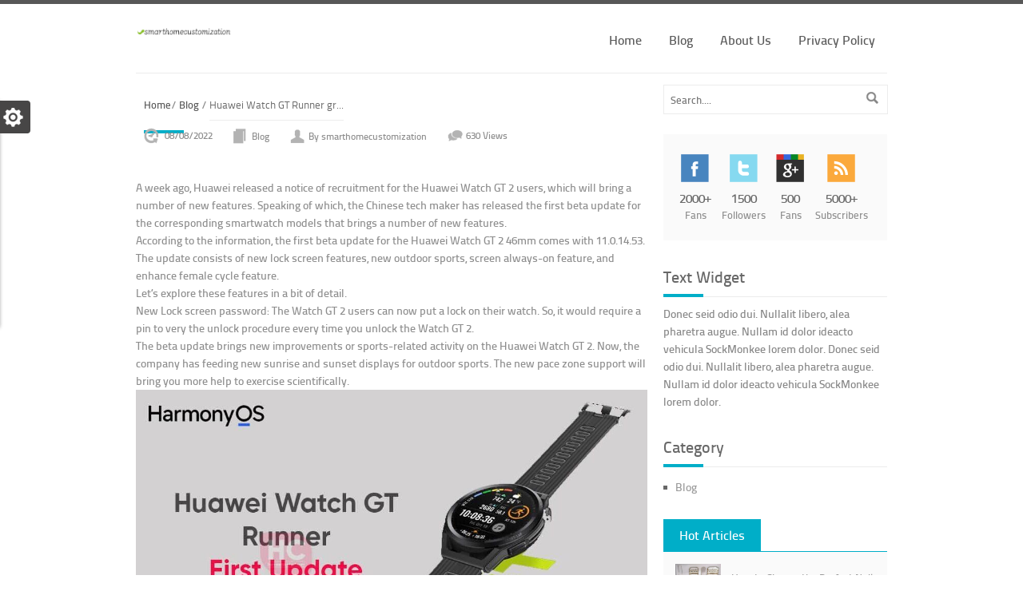

--- FILE ---
content_type: text/html; charset=UTF-8
request_url: https://www.smarthomecustomization.com/intelligent-door-lock/huawei-watch-gt-runner-grabbed-first-software-update-in-global-market/
body_size: 5874
content:
<!DOCTYPE html>
<!--[if lt IE 7 ]><html class="ie ie6" lang="en"> <![endif]-->
<!--[if IE 7 ]><html class="ie ie7" lang="en"> <![endif]-->
<!--[if IE 8 ]><html class="ie ie8" lang="en"> <![endif]-->
<!--[if (gte IE 9)|!(IE)]><!-->
<html lang="en"> <!--<![endif]-->
<head>
    
    
    
    <title>Huawei Watch GT Runner grabbed first software update in global market - smarthomecustomization</title>
    <meta name="keywords" content="Huawei Watch GT Runner grabbed first software update in global market,smarthomecustomization"/>
    <meta name="description" content="A week ago, Huawei released a notice of recruitment for the Huawei Wat..."/>
    <link rel="canonical" href="https://www.smarthomecustomization.com/intelligent-door-lock/huawei-watch-gt-runner-grabbed-first-software-update-in-global-market/">
    <link href='https://website-google-hk.oss-cn-hongkong.aliyuncs.com/uploads/16578683881.png' rel='icon' type='image/x-icon'/>
    <meta http-equiv="content-type" content="text/html;charset=utf-8"/>
    <meta name="viewport" content="width=device-width, initial-scale=1, maximum-scale=1">
    <!-- Stylesheets -->
    <!-- CSS Style -->
    <link rel="stylesheet" href="https://www.smarthomecustomization.com/template/hcc050/assets/css/style.css">

    <!-- Color Skins -->
    <link rel="stylesheet" href="https://www.smarthomecustomization.com/template/hcc050/assets/css/blue.css" name="skins">

    <!-- Layout Style -->
    <link rel="stylesheet" href="https://www.smarthomecustomization.com/template/hcc050/assets/css/wide.css" name="layout">

    <!-- Style Switcher Box -->
    <link rel="stylesheet" href="https://www.smarthomecustomization.com/template/hcc050/assets/css/switcher.css">

    <!-- Small Icons -->
    <link rel="stylesheet" href="https://www.smarthomecustomization.com/template/hcc050/assets/css/icons.css">
    <!-- If JavaScript Disabled -->
    <!--[if lt IE 9]>
    <script src="http://html5shim.googlecode.com/svn/trunk/html5.js"></script>
    <![endif]-->
            <script type="application/ld+json">
        [{"@context":"https://schema.org","@type":"BreadcrumbList","itemListElement":[{"@type":"ListItem","position":1,"name":"Home","item":"https://www.smarthomecustomization.com/"},{"@type":"ListItem","position":2,"name":"Blog","item":"https://www.smarthomecustomization.com/intelligent-door-lock/"},{"@type":"ListItem","position":3,"name":"Huawei Watch GT Runner grabbed first software update in global market"}]},{"@context":"https://schema.org","@type":"NewsArticle","headline":"Huawei Watch GT Runner grabbed first software update in global market","image":["https://website-google-hk.oss-cn-hongkong.aliyuncs.com/drawing/article_results_9/2022/3/22/c763fa15139f260ec21bff5bc5af94f9_0.jpeg"],"datePublished":"2022-08-08T09:22:14+0000","dateModified":"2022-08-08T08:06:08+0000"}]
    </script>
</head>
<body>
    <div id="wrap" class="boxed">
        <header>
    <div class="container clearfix">

      <div class="one-third column">
        <div class="logo">
            <a href="https://www.smarthomecustomization.com/">
                            <img src="https://website-google-hk.oss-cn-hongkong.aliyuncs.com/uploads/16824019931.png" alt="smarthomecustomization"
             title="smarthomecustomization" style="width: 120px;">
                </a>
        </div>
      </div><!-- End Logo -->

      <div class="two-thirds column">
        <nav id="menu" class="navigation">
          <ul id="nav">

          <li><a href="/">Home</a></li>


                                        <li>
                    <a href="https://www.smarthomecustomization.com/intelligent-door-lock/" title="Blog" >
                        Blog
                    </a>
                </li>
                                                <li>
                <a href="/about-us/" title="About Us" target="" rel="nofollow">
                    About Us
                </a>
            </li>
                        <li>
                <a href="/privacy-policy/" title="Privacy Policy" target="" rel="nofollow">
                    Privacy Policy
                </a>
            </li>
                                  </ul>

        </nav>
      </div><!-- End Menu -->

      <div class="sixteen columns">
        <hr>
      </div>

    </div><!-- End Container -->
  </header><!-- <<< End Header >>> -->        

<div class="container clearfix">




    <!-- Start Single Post -->
    <div class="eleven columns top bottom">

        <div class="sixteen columns">
            <a class="page-title" href="https://www.smarthomecustomization.com/">Home</a>/
                            <a class="page-title"  href="https://www.smarthomecustomization.com/intelligent-door-lock/">Blog</a> /
            
            <h1  class="page-title" style="display: inline;font-size: 13px">Huawei Watch GT Runner gr... <span class="line"></span></h1>

        </div><!-- Page Title -->

      <!-- ==================== Single Post ==================== -->
      <div class="post gallery bottom">



        <!-- Title Post -->

        <div class="post-meta bottom-2 transparent">
          <div class="meta"><span class="history  icon gray"></span> 08/08/2022</div><!-- Date -->
          <div class="meta"><span class="more-items icon gray"></span> <a href="https://www.smarthomecustomization.com/intelligent-door-lock/">Blog</a> </div>
          <!-- Category -->
          <div class="meta"><span class="user icon gray"></span>By smarthomecustomization</div><!-- Author -->
          <div class="meta"><span class="conversation icon gray"></span>630 Views</div><!-- Comments -->
        </div><!-- End post-meta -->

        <div class="image-post bottom">

          <div class="flex-container">
            <div class="flexslider3">
              <ul class="slides">
                <li>
                  <div class="caption">


                  </div><!-- hover effect -->
                </li>
              </ul>
            </div>
          </div>

        </div><!-- End slider image-post -->

        <div class="post-content bottom">
            <div><p>A week ago, Huawei released a notice of recruitment for the Huawei Watch GT 2 users, which will bring a number of new features. Speaking of which, the Chinese tech maker has released the first beta update for the corresponding smartwatch models that brings a number of new features.</p><p>According to the information, the first beta update for the Huawei Watch GT 2 46mm comes with 11.0.14.53. The update consists of new lock screen features, new outdoor sports, screen always-on feature, and enhance female cycle feature.</p><p>Let’s explore these features in a bit of detail.</p><p>New Lock screen password: The Watch GT 2 users can now put a lock on their watch. So, it would require a pin to very the unlock procedure every time you unlock the Watch GT 2.</p><p>The beta update brings new improvements or sports-related activity on the Huawei Watch GT 2. Now, the company has feeding new sunrise and sunset displays for outdoor sports. The new pace zone support will bring you more help to exercise scientifically.</p><p><img src="https://website-google-hk.oss-cn-hongkong.aliyuncs.com/drawing/article_results_9/2022/3/22/c763fa15139f260ec21bff5bc5af94f9_1.jpeg" alt="Huawei Watch GT Runner grabbed first software update in global market " title="Huawei Watch GT Runner grabbed first software update in global market"  ></p><p>That’s not it, the update now supports the connection and third-party data sharing with Huawei phones and sports equipment. There’s the new always on-screen option added, which will provide you convenience for viewing real-time exercise data. You can access this feature from Settings &gt; Excercise Settings &gt; Screen always on.</p><p>Lastly, an update that would really be helpful for the female consumers of the Watch GT 2. The watch now has an improved menstrual cycle feature with the added support of cycles through the watch.</p><p>Here are all of the changes and features that Huawei is testing on the Watch GT 2. However, the company continues to bring new features for the participated beta testers during the activity timeline.</p><p>This beta testing is currently limited to the Chinese models of the Watch GT 2 46mm and rolling out for the 1800 users who’ve successfully made it to the beta program under the closed beta activity that started on September 17, 2021.</p><p>However, users would be required to install the required firmware version 1.0.13.26 on their smartwatch to upgrade with new features. The corresponding participant must have the latest version of Huawei Health Beta.</p><p>To be mentioned, keep your smartwatch charged sufficiently before you move to the upgrade process and maintain the distance between the watch and the phone during the package transfer. Wait for the upgrade process to conclude because it may take a long time.</p><p>No, certainly not but these features could be preparations towards the major rollout, which is currently unconfirmed via Huawei.</p></div>
        </div><!-- End post-content -->


        <hr class="bottom-2">

        <div class="top bottom">
                    <a href="https://www.smarthomecustomization.com/how-the-covid-19-pandemic-changed-society/" title="How the COVID-19 pandemic changed society" class="prev-post"><span class="left_arrow icon color"></span> Prev</a>
                                <a href="https://www.smarthomecustomization.com/rumors-say-iphone-15-pro-will-come-without-a-sim-card-slot-but-we-re-not-so-sure/" title="Rumors say iPhone 15 Pro will come without a SIM card slot, but we&#039;re not so sure" class="next-post">Next &nbsp;<span class="right_arrow icon color"></span></a>
                  </div><!-- End next-prev post -->

        <br>

        <h4 class="title">About The Author<span class="line"></span></h4>

        <div class="info-box">
          <img src="https://www.smarthomecustomization.com/template/hcc050/assets/picture/author.jpg" alt="" class="pic-2">
          <h5>Jozoor Team / <span class="color">web designer</span></h5>
          <p>Lorem Ipsum is simply dummy text of the printing and typesetting industry. Lorem Ipsum has been. </p>
          <hr class="top-3 bottom-2">
          Number of Posts : <span class="color">50</span>
          <div class="right">
            <a data="facebook" class="right"><span class="facebook icon black"></span></a>
            <a data="twitter" class="right"><span class="twitter icon black"></span></a>
            <a data="google+" class="right"><span class="google_plus icon black"></span></a>
            <a data="skype" class="right"><span class="skype icon black"></span></a>
          </div>
        </div>

        <!-- Start Comments -->


        <!-- End comment form -->



      </div>
      <!-- ==================== End single post  ==================== -->



    </div><!-- End column -->


    <!-- Start Sidebar Widgets -->
    <div class="five columns bottom">

        <!-- Search Widget -->
        <div class="search top bottom">
          <form action="https://www.smarthomecustomization.com/search/" method="get">
            <input type="text" class="search" name="s" placeholder="Search....">
            <input type="submit" value="" class="submit-search">
          </form>
        </div>
        <!-- End -->
  
  
        <!-- Followers Widget -->
        <div class="box top bottom">
  
          <ul class="followers">
            <li>
              <a data="facbook" class="black colorTipContainer"><span
                  class="social-icon facbook color"></span></a>
              <h4>2000+</h4> <span>Fans</span>
            </li>
            <li>
              <a data="twitter" class="black colorTipContainer"><span
                  class="social-icon twitter color"></span></a>
              <h4>1500</h4> <span>Followers</span>
            </li>
            <li>
              <a data="google+" class="black colorTipContainer"><span
                  class="social-icon google_plus  color"></span></a>
              <h4>500</h4> <span>Fans</span>
            </li>
            <li>
              <a data="Rss" class="black colorTipContainer"><span class="social-icon rss color"></span></a>
              <h4>5000+</h4> <span>Subscribers</span>
            </li>
  
          </ul>
        </div><!-- End -->
  
        <!-- Text Widget -->
        <h2 class="title bottom-2">Text Widget <span class="line"></span></h2>
  
        <div class="about-project bottom">
          <p>
            Donec seid odio dui. Nullalit libero, alea pharetra augue. Nullam id dolor ideacto vehicula SockMonkee lorem
            dolor.
            Donec seid odio dui. Nullalit libero, alea pharetra augue. Nullam id dolor ideacto vehicula SockMonkee lorem
            dolor.
          </p>
        </div>
  
        <!-- Categories -->
        <h2 class="title bottom-2">Category<span class="line"></span></h2>
  
        <ul class="square-list categories bottom">
                              <li>
              <a href="https://www.smarthomecustomization.com/intelligent-door-lock/" title="Blog">Blog</a>
          </li>
                            </ul><!-- End square-list -->
        <!-- End -->
  
        <!-- Most Posts -->
  
        <div id="horizontal-tabs" class="bottom">
  
          <ul class="tabs">
            <li id="tab1">Hot Articles</li>
          </ul>
          <div class="contents">
  
            <div id="content1" class="tabscontent">
              <ul class="most-posts">
                                  <li style="width: 250px;">
                  <a href="https://www.smarthomecustomization.com/intelligent-door-lock/how-to-choose-the-perfect-nail-desk-for-your-salon/" title="How to Choose the Perfect Nail Desk for Your Salon"><img src="https://website-google-hk.oss-cn-hongkong.aliyuncs.com/uploads/16588886341.jpg" alt="How to Choose the Perfect Nail Desk for Your Salon" title="How to Choose the Perfect Nail Desk for Your Salon" class="pic-2" style="width:57px;height:50px;"></a>
                  <h3 style="font-size: 13px;">
                      <a href="https://www.smarthomecustomization.com/intelligent-door-lock/how-to-choose-the-perfect-nail-desk-for-your-salon/" title="How to Choose the Perfect Nail Desk for Your Salon">
                          How to Choose the Perfect Nail Desk for Your Salon
                      </a>
                  </h3>
                  <span class="color">27/07/2022</span>
                </li>
                                <li style="width: 250px;">
                  <a href="https://www.smarthomecustomization.com/intelligent-door-lock/how-to-choose-shower-head/" title="How to Choose Shower Head"><img src="https://website-google-hk.oss-cn-hongkong.aliyuncs.com/uploads/16595801261.jpg" alt="How to Choose Shower Head" title="How to Choose Shower Head" class="pic-2" style="width:57px;height:50px;"></a>
                  <h3 style="font-size: 13px;">
                      <a href="https://www.smarthomecustomization.com/intelligent-door-lock/how-to-choose-shower-head/" title="How to Choose Shower Head">
                          How to Choose Shower Head
                      </a>
                  </h3>
                  <span class="color">04/08/2022</span>
                </li>
                                <li style="width: 250px;">
                  <a href="https://www.smarthomecustomization.com/intelligent-door-lock/6-different-types-of-wedding-chairs-to-choose-from/" title="6 Different Types of Wedding Chairs to Choose From"><img src="https://website-google-hk.oss-cn-hongkong.aliyuncs.com/uploads/16588893251.jpg" alt="6 Different Types of Wedding Chairs to Choose From" title="6 Different Types of Wedding Chairs to Choose From" class="pic-2" style="width:57px;height:50px;"></a>
                  <h3 style="font-size: 13px;">
                      <a href="https://www.smarthomecustomization.com/intelligent-door-lock/6-different-types-of-wedding-chairs-to-choose-from/" title="6 Different Types of Wedding Chairs to Choose From">
                          6 Different Types of Wedding Chairs to Choose From
                      </a>
                  </h3>
                  <span class="color">27/07/2022</span>
                </li>
                                <li style="width: 250px;">
                  <a href="https://www.smarthomecustomization.com/intelligent-door-lock/8-places-to-use-a-foldable-table-the-ultimate-guide/" title="8 Places to Use a foldable table: The Ultimate Guide"><img src="https://website-google-hk.oss-cn-hongkong.aliyuncs.com/uploads/16588868191.png" alt="8 Places to Use a foldable table: The Ultimate Guide" title="8 Places to Use a foldable table: The Ultimate Guide" class="pic-2" style="width:57px;height:50px;"></a>
                  <h3 style="font-size: 13px;">
                      <a href="https://www.smarthomecustomization.com/intelligent-door-lock/8-places-to-use-a-foldable-table-the-ultimate-guide/" title="8 Places to Use a foldable table: The Ultimate Guide">
                          8 Places to Use a foldable table: The Ultimate Guide
                      </a>
                  </h3>
                  <span class="color">27/07/2022</span>
                </li>
                                <li style="width: 250px;">
                  <a href="https://www.smarthomecustomization.com/intelligent-door-lock/why-you-should-have-a-cozy-chair-in-your-barbershop/" title="Why You Should Have a Cozy Chair in Your Barbershop?"><img src="https://website-google-hk.oss-cn-hongkong.aliyuncs.com/uploads/16588272661.jpg" alt="Why You Should Have a Cozy Chair in Your Barbershop?" title="Why You Should Have a Cozy Chair in Your Barbershop?" class="pic-2" style="width:57px;height:50px;"></a>
                  <h3 style="font-size: 13px;">
                      <a href="https://www.smarthomecustomization.com/intelligent-door-lock/why-you-should-have-a-cozy-chair-in-your-barbershop/" title="Why You Should Have a Cozy Chair in Your Barbershop?">
                          Why You Should Have a Cozy Chair in Your Barbershop?
                      </a>
                  </h3>
                  <span class="color">26/07/2022</span>
                </li>
                                <li style="width: 250px;">
                  <a href="https://www.smarthomecustomization.com/intelligent-door-lock/importance-de-l-adaptateur-de-prise-d-origine/" title="Importance de l&#039;adaptateur de prise d&#039;origine"><img src="https://website-google-hk.oss-cn-hongkong.aliyuncs.com/uploads/16551797021.jpg" alt="Importance de l&#039;adaptateur de prise d&#039;origine" title="Importance de l&#039;adaptateur de prise d&#039;origine" class="pic-2" style="width:57px;height:50px;"></a>
                  <h3 style="font-size: 13px;">
                      <a href="https://www.smarthomecustomization.com/intelligent-door-lock/importance-de-l-adaptateur-de-prise-d-origine/" title="Importance de l&#039;adaptateur de prise d&#039;origine">
                          Importance de l&#039;adaptateur de prise d&#039;origine
                      </a>
                  </h3>
                  <span class="color">14/06/2022</span>
                </li>
                                <li style="width: 250px;">
                  <a href="https://www.smarthomecustomization.com/asus-zenwifi-et8-review/" title="Asus ZenWiFi ET8 Review"><img src="https://website-google-hk.oss-cn-hongkong.aliyuncs.com/drawing/article_results_9/2022/3/22/0dbfe99d65fc8ee028a061c5b5e299ff_0.jpeg" alt="Asus ZenWiFi ET8 Review" title="Asus ZenWiFi ET8 Review" class="pic-2" style="width:57px;height:50px;"></a>
                  <h3 style="font-size: 13px;">
                      <a href="https://www.smarthomecustomization.com/asus-zenwifi-et8-review/" title="Asus ZenWiFi ET8 Review">
                          Asus ZenWiFi ET8 Review
                      </a>
                  </h3>
                  <span class="color">14/06/2022</span>
                </li>
                                <li style="width: 250px;">
                  <a href="https://www.smarthomecustomization.com/intelligent-door-lock/10-must-have-items-to-create-the-perfect-home-office/" title="10 Must-Have Items to Create the Perfect Home Office"><img src="https://website-google-hk.oss-cn-hongkong.aliyuncs.com/uploads/16977915121.png" alt="10 Must-Have Items to Create the Perfect Home Office" title="10 Must-Have Items to Create the Perfect Home Office" class="pic-2" style="width:57px;height:50px;"></a>
                  <h3 style="font-size: 13px;">
                      <a href="https://www.smarthomecustomization.com/intelligent-door-lock/10-must-have-items-to-create-the-perfect-home-office/" title="10 Must-Have Items to Create the Perfect Home Office">
                          10 Must-Have Items to Create the Perfect Home Office
                      </a>
                  </h3>
                  <span class="color">20/10/2023</span>
                </li>
                              </ul>
            </div>
  
  
  
          </div><!-- End contents -->
  
        </div><!-- End horizontal-tabs -->
  
        <!-- End -->
  
        <!-- Popular Tags -->
        <h2 class="title bottom">Popular Tags <span class="line"></span></h2>
  
        <div class="popular-tags top bottom">
  
          <a>Web Developer</a><a>Branding</a><a>Wordpress</a><a>Web Design</a><a
           >Logo</a>
          <a>PHP</a><a>Graphic</a><a>Competitions</a><a>Awards & Recognition</a>
  
        </div>
        <!-- End -->
  
        <!-- Twitter Feed -->
        <h2 class="title bottom">Twitter Feed <span class="line"></span></h2>
  
        <div class='tweet query'></div><!-- Tweets Code -->
  
        <!-- End -->
  
        <!-- From Flickr -->
        <h2 class="title bottom">From Flickr <span class="line"></span></h2>
  
        <ul id="sidebar" class="thumbs"></ul><!-- Flickr Code -->
  
        <!-- End -->
  
  
  
      </div><!-- End Sidebar Widgets -->


    <div class="clearfix"></div>





</div><!-- <<< End Container >>> -->
        <footer>
    <div class="container">











































      <div class="eight columns"><span class="copyright">Copyright © 2023 smarthomecustomization.com. All rights reserved. </span></div>

      <div class="eight columns">
        <div class="social">
          <a><img src="https://www.smarthomecustomization.com/template/hcc050/assets/picture/twitter.png" alt=""></a>
          <a><img src="https://www.smarthomecustomization.com/template/hcc050/assets/picture/facebook.png" alt=""></a>
          <a><img src="https://www.smarthomecustomization.com/template/hcc050/assets/picture/skype.png" alt=""></a>
          <a><img src="https://www.smarthomecustomization.com/template/hcc050/assets/picture/digg.png" alt=""></a>
          <a><img src="https://www.smarthomecustomization.com/template/hcc050/assets/picture/linkedin.png" alt=""></a>
          <a><img src="https://www.smarthomecustomization.com/template/hcc050/assets/picture/vimeo.png" alt=""></a>
        </div>
      </div>

    </div><!-- End container -->
  </footer><!-- <<< End Footer >>> -->    </div>
    <!-- Start Style Switcher -->
    <div class="switcher"></div>
    <!-- End Style Switcher -->
<!-- JavaScript -->
<script src="https://www.smarthomecustomization.com/template/hcc050/assets/js/jquery-1.7.2.min.js"></script> <!-- jQuery library -->
<script src="https://www.smarthomecustomization.com/template/hcc050/assets/js/jquery.easing.1.3.min.js"></script> <!-- jQuery Easing -->
<script src="https://www.smarthomecustomization.com/template/hcc050/assets/js/jquery-ui.min.js"></script> <!-- jQuery Ui -->
<script src="https://www.smarthomecustomization.com/template/hcc050/assets/js/jquery.cookie.js"></script> <!-- jQuery cookie -->
<script src="https://www.smarthomecustomization.com/template/hcc050/assets/js/jquery.uniform.min.js"></script> <!-- jQuery Uniform -->
<script src="https://www.smarthomecustomization.com/template/hcc050/assets/js/ddsmoothmenu.js"></script> <!-- Nav Menu ddsmoothmenu -->
<script src="https://www.smarthomecustomization.com/template/hcc050/assets/js/jquery.flexslider.js"></script> <!-- Flex Slider  -->
<script src="https://www.smarthomecustomization.com/template/hcc050/assets/js/jquery.eislideshow.js"></script> <!-- Elastic Slider  -->
<script src="https://www.smarthomecustomization.com/template/hcc050/assets/js/jquery.iconmenu.js"></script> <!-- Sliding Text and Icon Menu Style  -->
<script src="https://www.smarthomecustomization.com/template/hcc050/assets/js/colortip.js"></script> <!-- Colortip Tooltip Plugin  -->
<script src="https://www.smarthomecustomization.com/template/hcc050/assets/js/tytabs.js"></script> <!-- jQuery Plugin tytabs  -->
<script src="https://www.smarthomecustomization.com/template/hcc050/assets/js/carousel.js"></script> <!-- jQuery Carousel  -->
<script src="https://www.smarthomecustomization.com/template/hcc050/assets/js/jquery.prettyPhoto.js"></script> <!-- jQuery Prettyphoto  -->
<script src="https://www.smarthomecustomization.com/template/hcc050/assets/js/jquery.isotope.min.js"></script> <!-- Isotope Filtering  -->
<script src="https://www.smarthomecustomization.com/template/hcc050/assets/js/selectnav.js"></script> <!-- Responsive Navigation Menu by SelectNav -->
<script src="https://www.smarthomecustomization.com/template/hcc050/assets/js/jquery.ui.totop.js"></script> <!-- UItoTop plugin  -->
<script src="https://www.smarthomecustomization.com/template/hcc050/assets/js/custom.js"></script> <!-- Custom Js file for javascript in html -->
<script src="https://www.smarthomecustomization.com/template/hcc050/assets/js/jquery.tweet.js"></script> <!-- jQuery Tweets -->
<script src="https://www.smarthomecustomization.com/template/hcc050/assets/js/jflickrfeed.min.js"></script> <!-- jQuery Flickr -->
<script src="https://www.smarthomecustomization.com/template/hcc050/assets/js/styleswitch.js"></script> <!-- Style Switcher -->

</body>
</html>

--- FILE ---
content_type: text/css
request_url: https://www.smarthomecustomization.com/template/hcc050/assets/css/blue.css
body_size: 1410
content:
/* Blue Skin Colors
================================================== */

.navigation ul li a:hover, .navigation ul li a.selected, .navigation ul li a.active{
	border-bottom:3.5px solid #00aec8;
}

.navigation ul li ul li:first-child a, .navigation ul li ul li:first-child a:hover {
	border-top:3.5px solid #00aec8;
}

span.color, a:hover, .navigation ul li ul li a:hover, .recent-blog .tags-comments a:hover, .tags-comments2 a:hover, #accordion h3:hover a, ul.team  li:hover h3, .choose ul li:hover, .our-services ul li:hover h3, .square-list li:hover, .square-list li a:hover, .check-list li:hover, .check-list li a:hover, .plus-list li:hover, .plus-list li a:hover, .arrow-list li:hover, .arrow-list li a:hover, .cross-list li:hover, .cross-list li a:hover, .star-list li:hover, .star-list li a:hover, .minus-list li:hover, .minus-list li a:hover, .arrow2-list li:hover, .arrow2-list li a:hover, .circle-list li:hover, .circle-list li a:hover, .breadcrumbs li a, .comment a, h1.big, .tweet_list li a, .under-construction .copyright a {
	color:#00aec8;
}

::-moz-selection {
	background:#00aec8;
}

::selection {
    background:#00aec8;
}

span.line, .services .item:hover .square, .services .item.active .square, .flex-control-nav li a:hover, .flex-control-nav li a.active, .subscribe input.submit, a.link, #accordion h3.ui-state-active, .meter > span:after, .animate > span > span, .icon-box, .button.color, .button.black:hover, 
.highlight-color, .blue .colorTip, #horizontal-tabs ul.tabs li.current, #horizontal-tabs ul.tabs li:hover, #vertical-tabs ul.tabs li.current, #vertical-tabs ul.tabs li:hover, #toggle-view li h3.color, .dropcap.color, .pagination.color li a.current, .pagination.color li a:hover, .tables-column.featured .header h3, .tables-column .footer.gray h3 span:hover, .tables-column .footer.black h3 span:hover, .tables-column.featured .footer h3 span, #options li a:hover, #options li a.selected, .popular-tags a:hover, .date-post .day, .date-post .month, .ei-slider-thumbs li.ei-slider-element, #under-construction   {
	background:#00aec8;
}

.ei-slider-thumbs li.ei-slider-element {
	background: rgba(0,174,200,0.9);
}

.tabscontent.color {
	background-color:#00aec8 !important;
}

.services .item:hover, .services .item.active {
	border-right:5px solid #00aec8;
}

.recent-work .item:hover, .lightbox .item:hover, .portfolio .item:hover {
	border-bottom:4px solid #00aec8;
}

.sti-menu li a:hover {
	border-bottom:5px solid #00aec8;
}

#horizontal-tabs .tabscontent {
	border-top:1px solid #00aec8;
}

#vertical-tabs .tabscontent {
	border-left:1px solid #00aec8;
}

/* another color in hover from blue */
.subscribe input.submit:hover, .tables-column.featured .header h1 {
	background:#35bdd1;
}

/* services icons */
.color-1 { background:url(../image/webdesign-blue.png) no-repeat; width:45px; height:42px; }
.color-2 { background:url(../image/branding-blue.png) no-repeat; width:50px; height:47px; }
.color-3 { background:url(../image/development-blue.png) no-repeat; width:47px; height:46px; }
.color-4 { background:url(../image/wordpress-blue.png) no-repeat; width:45px; height:44px; }

/* process icons */
.color-5 { background:url(../image/search-blue.png) no-repeat; width:39px; height:40px; }
.color-6 { background:url(../image/design-blue.png) no-repeat; width:46px; height:40px; }
.color-7 { background:url(../image/develop-blue.png) no-repeat; width:49px; height:41px; }
.color-8 { background:url(../image/deliver-blue.png) no-repeat; width:45px; height:30px; }

/* team social icons */
a.twitter { background: url(../image/social-icons-blue.png) no-repeat 0 0;  }
a.facebook { background: url(../image/social-icons-blue.png) no-repeat -28px 0;  }
a.skype { background: url(../image/social-icons-blue.png) no-repeat -56px 0;  }
a.linkedin { background: url(../image/social-icons-blue.png) no-repeat -84px 0;  }

a.twitter:hover { background: url(../image/social-icons-blue.png) no-repeat 0 -29px;  }
a.facebook:hover { background: url(../image/social-icons-blue.png) no-repeat -28px -29px;  }
a.skype:hover { background: url(../image/social-icons-blue.png) no-repeat -56px -29px;  }
a.linkedin:hover { background: url(../image/social-icons-blue.png) no-repeat -84px -29px;  }

/* Small Icons */
* .icon.color {
	background:url(../image/icons-blue.png) no-repeat;
}

/* pricing table icons */
.list li span.ok.color {
	background: url(../image/pricing-tabe-icons-blue.png) no-repeat -13px 0;
	width: 13px;
	height: 12px;
	display: inline-block;
}

.list li span.minus.color {
	background: url(../image/pricing-tabe-icons-blue.png) no-repeat 0 -7px;
	width: 9px;
	height: 4px;
	display: inline-block;
}

/* arrow icons for flex slider */
.flex-direction-nav li .next{
	background:#00aec8 url(../image/project-slider-arrow-right.png) no-repeat;
	background-position:55% 50%;
}

.flex-direction-nav li .prev{
	background:#00aec8 url(../image/project-slider-arrow-left.png) no-repeat;
	background-position:45% 50%;
}

/* color switcher active */
.styleswitch.blue {
	opacity:1;
}


--- FILE ---
content_type: text/css
request_url: https://www.smarthomecustomization.com/template/hcc050/assets/css/wide.css
body_size: 48
content:

/* CSS Document */

.hidden {
	display:none;
}


--- FILE ---
content_type: text/css
request_url: https://www.smarthomecustomization.com/template/hcc050/assets/css/fonts.css
body_size: 420
content:
/* Generated by Font Squirrel (http://www.fontsquirrel.com) */

@font-face {
    font-family: 'TitilliumText22LThin';
    src: url('../font/TitilliumText22L001-webfont.eot');
    src: url('../font/TitilliumText22L001-webfont.eot') format('embedded-opentype'),
         url('../font/TitilliumText22L001-webfont.woff') format('woff'),
         url('../font/TitilliumText22L001-webfont.ttf') format('truetype'),
         url('https://themes.jozoor.com/crevision-html/white/css/fonts/TitilliumText22L001-webfont.svg') format('svg');
    font-weight: normal;
    font-style: normal;
}

@font-face {
    font-family: 'TitilliumText22LLight';
    src: url('../font/TitilliumText22L002-webfont.eot');
    src: url('../font/TitilliumText22L002-webfont.eot') format('embedded-opentype'),
         url('../font/TitilliumText22L002-webfont.woff') format('woff'),
         url('../font/TitilliumText22L002-webfont.ttf') format('truetype'),
         url('https://themes.jozoor.com/crevision-html/white/css/fonts/TitilliumText22L002-webfont.svg') format('svg');
    font-weight: normal;
    font-style: normal;
}

@font-face {
    font-family: 'TitilliumText22LRegular';
    src: url('../font/TitilliumText22L003-webfont.eot');
    src: url('../font/TitilliumText22L003-webfont.eot') format('embedded-opentype'),
         url('../font/TitilliumText22L003-webfont.woff') format('woff'),
         url('../font/TitilliumText22L003-webfont.ttf') format('truetype'),
         url('https://themes.jozoor.com/crevision-html/white/css/fonts/TitilliumText22L003-webfont.svg') format('svg');
    font-weight: normal;
    font-style: normal;
}

@font-face {
    font-family: 'TitilliumText22LMedium';
    src: url('../font/TitilliumText22L004-webfont.eot');
    src: url('../font/TitilliumText22L004-webfont.eot') format('embedded-opentype'),
         url('../font/TitilliumText22L004-webfont.woff') format('woff'),
         url('../font/TitilliumText22L004-webfont.ttf') format('truetype'),
         url('https://themes.jozoor.com/crevision-html/white/css/fonts/TitilliumText22L004-webfont.svg') format('svg');
    font-weight: normal;
    font-style: normal;
}

@font-face {
    font-family: 'TitilliumText22LBold';
    src: url('../font/TitilliumText22L005-webfont.eot');
    src: url('../font/TitilliumText22L005-webfont.eot') format('embedded-opentype'),
         url('../font/TitilliumText22L005-webfont.woff') format('woff'),
         url('../font/TitilliumText22L005-webfont.ttf') format('truetype'),
         url('https://themes.jozoor.com/crevision-html/white/css/fonts/TitilliumText22L005-webfont.svg') format('svg');
    font-weight: normal;
    font-style: normal;
}

@font-face {
    font-family: 'TitilliumText22LXBold';
    src: url('../font/TitilliumText22L006-webfont.eot');
    src: url('../font/TitilliumText22L006-webfont.eot') format('embedded-opentype'),
         url('../font/TitilliumText22L006-webfont.woff') format('woff'),
         url('../font/TitilliumText22L006-webfont.ttf') format('truetype'),
         url('https://themes.jozoor.com/crevision-html/white/css/fonts/TitilliumText22L006-webfont.svg') format('svg');
    font-weight: normal;
    font-style: normal;
}


--- FILE ---
content_type: text/css
request_url: https://www.smarthomecustomization.com/template/hcc050/assets/css/shortcodes.css
body_size: 3084
content:
/*
* Theme Name: Crevision
* Theme URI: http://www.jozoor.com
* Description: Crevision Theme for corporate and creative sites, responsive and clean layout, more than color skins
* Author: Jozoor team
* Author URI: http://www.jozoor.com
* Version: 1
*/

@import url("uniform.css");    /* Css Styles for forms */


/* Accordion
=========================================================*/
.ui-accordion .ui-accordion-header {
	display: block; 
	cursor: pointer; 
	position: relative; 
	zoom: 1; 
}

#accordion h3 {
	padding:6px 15px;
	margin-bottom:7px;
}

#accordion p {
	padding:5px 15px 17px 15px;
}

#accordion .plus {
	background:url(../image/accordion-icons.png) no-repeat 0 0;
	width: 11px;
	height: 12px;
	float: right;
    margin-top: 11px;
}

#accordion .minus {
	background:url(../image/accordion-icons.png) no-repeat -14px -4px;
	width: 9px;
	height: 4px;
	float: right;
    margin-top: 16px;
}

.ui-accordion .ui-accordion-header .ui-accordion-header-icon {
	position: absolute;
	left: .5em;
	top: 50%;
	margin-top: -8px; 
}

.ui-accordion .ui-accordion-content {
	overflow: hidden;
	zoom: 1; 
}


/* Progress Bar
=========================================================*/
.progress-bar h5 {
	margin-bottom:6px;
}

.progress-bar li {
	margin-bottom:12px;
}

.meter { 
	height: 23px; 
	position: relative;
}

.meter > span {
	display: block;
	height: 100%;
	position: relative;
	overflow: hidden;
}

.meter > span:after, .animate > span > span {
	content: "";
	position: absolute;
	top: 0; 
	left: 0; 
	bottom: 0; 
	right: 0;
	overflow: hidden;
}

.animate > span:after {
	display: none;
}

/* Alert Boxes
=========================================================*/
.alert {
	padding:12px 20px 12px 55px;
	position:relative;
	margin-bottom:19px;
}

.error {
	background-image: url(../image/error.png);
	background-position: 5% 50%;
	background-repeat: no-repeat;
	background-color: #fff1f2;
	color: #c98f92;
}

.success {
	background-image: url(../image/success.png);
	background-position: 5% 50%;
	background-repeat: no-repeat;
	background-color: #f4ffdf;
	color: #94b654;
}

.info {
	background-image: url(../image/info.png);
	background-position: 5% 50%;
	background-repeat: no-repeat;
	background-color: #e4f7ff;
	color: #699fb6;
}

.notice {
	background-image: url(../image/notice.png);
	background-position: 5% 50%;
	background-repeat: no-repeat;
	background-color: #fdf7d5;
	color: #c49a51;
}

.close { width:18px; height:18px; position:absolute; right: 15px; top: 15px; cursor:pointer; }

.error .close   { background:url(../image/error-close.png) no-repeat; }
.success .close { background:url(../image/success-close.png) no-repeat; }
.info .close    { background:url(../image/info-close.png) no-repeat; }
.notice .close  { background:url(../image/notice-close.png) no-repeat; }

/* Buttons
=========================================================*/
.button {
	display:inline-block;
	margin:8px 10px 8px 0;
	border:none;
	cursor:pointer;
	text-shadow:none !important;
}

.button.small {
	padding: 10px 10px;
}

.button.medium {
	padding: 12px 13px;
}

.button.large {
	padding: 13px 20px;
}

/* Blockquote
=========================================================*/
blockquote {
	background-image:url(../image/blockqoute.png) ;
	background-repeat:no-repeat;
	background-position:16px 20px;
	padding:15px 15px 15px 51px;
}

/* Info Box
=========================================================*/
.info-box {
	padding:20px;
	overflow:hidden;
}

/* Highlight & Tooltips
=========================================================*/
.box {
	padding:15px;
}

.colorTip{
	/* This class is assigned to the color tip span by jQuery */
	display:none;
	position:absolute;	
	left:50%;
	top:-30px;
	padding:6px;
	
	background-color:white;
	font-family:Arial,Helvetica,sans-serif;
	font-size:11px;
	font-style:normal;
	line-height:1;
	text-decoration:none;
	text-align:center;
	text-shadow:0 0 1px white;
	white-space:nowrap;
	
	-moz-border-radius:2px;
	-webkit-border-radius:2px;
	border-radius:2px;
}

.pointyTip,.pointyTipShadow{
	/* Setting a thick transparent border on a 0x0 div to create a triangle */
	border:6px solid transparent;
	bottom:-12px;
	height:0;
	left:50%;
	margin-left:-6px;
	position:absolute;
	width:0;
}

.pointyTipShadow{
	/* The shadow tip is 1px larger, so it acts as a border to the tip */
	border-width:7px;
	bottom:-14px;
	margin-left:-7px;
}

.colorTipContainer{
	position:relative;
	text-decoration:none !important;
	display:inline-block;
}

.white .pointyTip{ border-top-color:white;}
.white .pointyTipShadow{ border-top-color:#ddd;}
.white .colorTip{
	background-color:white;
	border:1px solid #DDDDDD;
	color:#555555;
}

.yellow .pointyTip{ border-top-color:#f9f2ba;}
.yellow .pointyTipShadow{ border-top-color:#e9d315;}
.yellow .colorTip{
	background-color:#f9f2ba;
	border:1px solid #e9d315;
	color:#5b5316;
}

.black .pointyTip{ border-top-color:#333;}
.black .pointyTipShadow{ border-top-color:#111;}
.black .colorTip{
	background-color:#333;
	border:1px solid #111;
	color:#fcfcfc;
	text-shadow:none;
}

/* Tabs
=========================================================*/

/* horizontal tabs */
#horizontal-tabs {
	margin-bottom:15px;
}

#horizontal-tabs ul.tabs {
	overflow:hidden;
}

#horizontal-tabs ul.tabs li {
	display:inline-block;
	padding:12px 20px;
	margin-right:2px;
	cursor:pointer;
}

#horizontal-tabs .tabscontent {
	padding:15px;
	display:none;
    overflow: hidden;
}

#horizontal-tabs .tabscontent.no-padding {
	padding-left:0; padding-right:0;
}

/* vertical tabs */
#vertical-tabs {
	margin-bottom:15px;
}

#vertical-tabs .contents {
	float:right;
	width:66%;
}

#vertical-tabs ul.tabs {
	overflow:hidden;
	width:34%;
	float:left;
}

#vertical-tabs ul.tabs li {
	display:inline-block;
	padding:12px 20px;
	margin-bottom:4px;
	cursor:pointer;
	width:100%;
}

#vertical-tabs .tabscontent {
	padding:15px;
	display:none;
}


/* Toggle
=========================================================*/
#toggle-view li {
	position:relative;
	cursor:pointer;
	margin-bottom:15px;
}

#toggle-view li h3{
    padding:2px 10px;
}

#toggle-view span.link {
	position:absolute;
	right:10px; 
	top:6px;
}

#toggle-view .panel {
	padding:10px;
	display:none;
}	

/* Dropcaps
=========================================================*/
.dropcap {
	padding:5px 10px;
	float: left;
    margin: 5px 5px 0 0;
}

/* List Styles
=========================================================*/
.square-list li, .check-list li, .plus-list li, .arrow-list li, .cross-list li, .star-list li, .minus-list li, .arrow2-list li, .circle-list li {
	padding:5px 5px 5px 15px;
	line-height:20px;
}

.square-list li:hover, .check-list li:hover, .plus-list li:hover, .arrow-list li:hover, .cross-list li:hover, .star-list li:hover, .minus-list li:hover, .arrow2-list li:hover, .circle-list li:hover{
	padding-left:18px;
	background-position:1% 50%;
}

.square-list li { background:url(../image/square.png) no-repeat; background-position:0 50%; }
.check-list li { background:url(../image/check.png) no-repeat; background-position:0 50%; }
.plus-list li { background:url(../image/plus.png) no-repeat; background-position:0 50%; }
.arrow-list li { background:url(../image/arrow.png) no-repeat; background-position:0 50%; }
.cross-list li { background:url(../image/cross.png) no-repeat; background-position:0 50%; }
.star-list li { background:url(../image/star.png) no-repeat; background-position:0 50%; }
.minus-list li { background:url(../image/minus.png) no-repeat; background-position:0 50%; }
.arrow2-list li { background:url(../image/arrow2.png) no-repeat; background-position:0 50%; }
.circle-list li { background:url(../image/circle.png) no-repeat; background-position:0 50%; }

/* Pagination
=========================================================*/
.pagination {
	margin:25px 0 5px 0;
	overflow:hidden;
}

.pagination li {
	margin:5px 5px 15px 0;
}

.pagination li a{ padding:6px 12px; }

/* Small & Social Icons
=========================================================*/
/* small icons */
.icons li {
	padding:5px 0;
	height:20px;
}

.tabscontent.color .icons li {
    padding: 5px;
}

* .icon {
	display:inline-block;
	background:url(../image/icons.png) no-repeat;
	vertical-align:middle;
	margin: -2px 4px 0 0;
}

* .icon.gray {
	background:url(../image/icons-gray.png) no-repeat;
}

* .icon.white {
	background:url(../image/icons-white.png) no-repeat;
}

/* social */
* .social-icon {
	display:inline-block;
	background:url(../image/social-icons.png) no-repeat;
	vertical-align:middle;
	margin:0 1px 5px 0;
}

.social-icon.transparent {
	margin:3px 8px 8px 9px;
}

/* icons in icons.css file */


/* Breadcrumbs
=========================================================*/
.breadcrumbs {
	padding:10px;
	border:1px solid #e5e5e5;
	margin-bottom: 10px;
}

.breadcrumbs li {
	display:inline;
	padding:0 ;
}

.breadcrumbs li b { margin:0 10px; }

/* Tables
=========================================================*/
table {
	width:100%;
	margin-bottom: 10px;
	text-align:left;
}

table th, table td {
	padding:11px;
	border:1px solid #e5e5e5;
}

/* Pricing Tables
=========================================================*/
.pricing-tables-1, .pricing-tables-2 {
	margin-top:40px;
}

.pricing-tables-1 .tables-column {
	width:234px;
	text-align:center;
	float: left; 
	display: inline;
	margin:10px 0;
	border-right:1px solid #fff;
	position:relative;
}

.pricing-tables-2 .tables-column {
	width:187px;
	text-align:center;
	float: left; 
	display: inline;
	margin:10px 0;
	border-right:1px solid #fff;
	position:relative;
}

.tables-column .header {
	min-height:125px;
}


.tables-column .header h3 {
	padding:10px 0 15px 0;
	line-height:15px;
}

.tables-column.featured{
	-webkit-box-shadow: 0 0 20px rgba(0, 0, 0, .20);
    -moz-box-shadow: 0 0 20px rgba(0, 0, 0, .20);
	box-shadow: 0 0 20px rgba(0, 0, 0, .20);
	z-index:1;
}

.tables-column.featured .header h1 {
	margin-top:-16px;
	padding:8px 0;
}

.tables-column.featured .footer h3 span {
	padding-bottom:15px;
}
	

.tables-column .header h3 span {
	display:block;
	padding:10px 0;
}

.tables-column .footer h3 span {
	display:block;
	padding:7px 0;
}

.tables-column .list li {
	padding:16px 0;
	display:block;
}

.pricing-tables-2 .tables-column .list li:before {
	content:'';
}

.list li span.ok.gray {
	background: url(../image/pricing-tabe-icons.png) no-repeat 0 0;
	width: 13px;
	height: 12px;
	display: inline-block;
}

.list li span.minus.gray {
	background: url(../image/pricing-tabe-icons.png) no-repeat -33px -7px;
	width: 9px;
	height: 4px;
	display: inline-block;
}

.list li span.ok.black {
	background: url(../image/pricing-tabe-icons.png) no-repeat -16px 0;
	width: 13px;
	height: 12px;
	display: inline-block;
}

.list li span.minus.black {
	background: url(../image/pricing-tabe-icons.png) no-repeat -47px -7px;
	width: 9px;
	height: 4px;
	display: inline-block;
}


/* Videos
=========================================================*/
.video-wrap {
	height: 0;
	padding-top: 25px;
	padding-bottom: 67.5%;
	margin-bottom: 10px;
	position: relative;
	overflow: hidden;
}

.video-wrap.vimeo {
	padding-top: 0;
}

.video-wrap.widescreen {
	padding-bottom: 57.25%;
}

.video-wrap embed, .video-wrap iframe, .video-wrap object, .video-wrap video {
	top: 0;
	left: 0;
	width: 100%;
	height: 100%;
	position: absolute;
}

/* Responsive */
@media (max-width: 767px) {
	.video-wrap {
		padding-top: 0;
	}
}

/* Form Elements
=========================================================*/
.form-elements input[type="text"], .form-elements select, .form-elements textarea, .form-elements2 input[type="text"], .form-elements2 select, .form-elements2 textarea {
	padding:6px;
	border:1px solid #e4e4e3;
    color:#8c8d8b;
	border-radius:2px;
}

.form-elements input[type="text"] {
	min-width:145px;
}

.form-elements select {
	min-width:165px;
	margin-bottom:10px;
}

.form-elements textarea {
	margin-top:15px;
	min-height:221px;
}

.form-elements fieldset {
	margin-bottom:10px;
	min-height:30px;
}

.form-elements label {
	min-width:90px;
	display:inline-block;
	color:#666;
}

/* form2 */
.form-elements2 fieldset {
	margin-bottom:10px;
	min-height:30px;
}

.form-elements2 label {
	display:inline-block;
	color:#666;
	margin-bottom:10px;
	width:100%;
}

.form-elements2 input[type="text"] {
	width:95%;
}

.form-elements2 select {
	width:98%;
	margin-bottom:10px;
}

.form-elements2 textarea {
	margin-top:10px;
}



--- FILE ---
content_type: application/javascript; charset=utf-8
request_url: https://www.smarthomecustomization.com/template/hcc050/assets/js/custom.js
body_size: 2442
content:
// Navigational Menu ddsmoothmenu
$(document).ready(function(){

ddsmoothmenu.init({
	mainmenuid: "menu", //menu DIV id
	orientation: 'h', //Horizontal or vertical menu: Set to "h" or "v"
	classname: 'navigation', //class added to menu's outer DIV
	//customtheme: ["#1c5a80", "#18374a"],
	contentsource: "markup" //"markup" or ["container_id", "path_to_menu_file"]
})
					   
})

$(document).ready(function(){
   $("input:checkbox, input:radio, input:file").uniform();
});

// add js class to html tag
$('html').addClass('js');

// Responsive Navigation Menu by SelectNav
jQuery(document).ready(function () {
  selectnav('nav', {
  label: '- Navigation Menu - ',
  nested: true,
  indent: '-'
});
});

// UItoTop plugin 
$(document).ready(function() {		
$().UItoTop({ easingType: 'easeOutQuart' });
});

// Flex Slider
(function($) {
  $(window).ready(function() {
  $('.flexslider').flexslider({
	animation: 'fade',
	animationLoop: true,             //Boolean: Should the animation loop? If false, directionNav will received "disable" classes at either end
	slideshow: true,                //Boolean: Animate slider automatically
	slideshowSpeed: 4500,           //Integer: Set the speed of the slideshow cycling, in milliseconds
	animationSpeed: 700,             //Boolean: Pause the slideshow when interacting with control elements, highly recommended.
	pauseOnHover: true, 
	pauseOnAction:false,
	controlNav: true,
	directionNav: false,
	controlsContainer: '.flex-container'
		});
  
  $('.flexslider2').flexslider({
	animation: 'slide',
	animationLoop: true,             //Boolean: Should the animation loop? If false, directionNav will received "disable" classes at either end
	slideshow: true,                //Boolean: Animate slider automatically
	slideshowSpeed: 4500,           //Integer: Set the speed of the slideshow cycling, in milliseconds
	animationSpeed: 700,             //Boolean: Pause the slideshow when interacting with control elements, highly recommended.
	pauseOnHover: true, 
	pauseOnAction:false,
	controlNav: false,
	directionNav: true,
	controlsContainer: '.flex-container'
		});
  
  $('.flexslider3').flexslider({
	animation: 'slide',
	animationLoop: true,             //Boolean: Should the animation loop? If false, directionNav will received "disable" classes at either end
	slideshow: false,                //Boolean: Animate slider automatically
	slideshowSpeed: 4500,           //Integer: Set the speed of the slideshow cycling, in milliseconds
	animationSpeed: 700,             //Boolean: Pause the slideshow when interacting with control elements, highly recommended.
	pauseOnHover: true, 
	pauseOnAction:false,
	controlNav: false,
	directionNav: true,
	controlsContainer: '.flex-container'
		});
  
  
	});
})(jQuery)

// Carousel Slider

// Sliding Text and Icon Menu Style
$(function() {
	$('#sti-menu').iconmenu();
});

// Accordion
$(document).ready(function() {
    $("#accordion").accordion({
	   autoHeight: false,
	   icons: { "header": "plus", "headerSelected": "minus" }
	});
});

// Progress Bar
$(function() {
$(".meter > span").each(function() {
$(this)
	.data("origWidth", $(this).width())
	.width(0)
	.animate({
		width: $(this).data("origWidth")
	}, 1200);
});
});

// Alert Boxes
$(document).ready(function() {
// Closing notifications 
// this is the class that we will target
$(".hideit").click(function() {
//fades the notification out	
  $(this).fadeOut(600);});
});	

// Tooltips
$(document).ready(function(){

	/* Adding a colortip to any tag with a title attribute: */

	$('[data]').colorTip({color:'yellow'});

});

// Tabs
$(document).ready(function(){
$("#horizontal-tabs").tytabs({
  tabinit:"1",
  fadespeed:"fast"
  });
$("#horizontal-tabs.a").tytabs({
  tabinit:"1",
  prefixtabs:"taba",
  prefixcontent:"contenta",
  fadespeed:"fast"
  });
$("#horizontal-tabs.b").tytabs({
  tabinit:"1",
  prefixtabs:"tabb",
  prefixcontent:"contentb",
  fadespeed:"fast"
  });
$("#horizontal-tabs.c").tytabs({
  tabinit:"1",
  prefixtabs:"tabc",
  prefixcontent:"contentc",
  fadespeed:"fast"
  });

$("#vertical-tabs").tytabs({
  prefixtabs:"tabz",
  prefixcontent:"contentz"
  });
$("#vertical-tabs.a").tytabs({
  prefixtabs:"taba",
  prefixcontent:"contenta"
  });
$("#vertical-tabs.b").tytabs({
  prefixtabs:"tabb",
  prefixcontent:"contentb"
  });
$("#vertical-tabs.c").tytabs({
  prefixtabs:"tabc",
  prefixcontent:"contentc"
  });
});

// Toggle
$(document).ready(function () {
	
$('#toggle-view li').click(function () {

var text = $(this).children('div.panel');

if (text.is(':hidden')) {
	text.slideDown('200');
	$(this).children('span').html('-');		
} else {
	text.slideUp('200');
	$(this).children('span').html('+');		
}

});

});

// Carousel slider
$(document).ready(function() {
$('.slidewrap').carousel({
	slider: '.slider',
	slide: '.slide',
	slideHed: '.slidehed',
	nextSlide : '.next',
	prevSlide : '.prev',
	addPagination: false,
	addNav : false,
	speed: 500 // ms.
});

$('.slidewrap2').carousel({ 
namespace: "carousel2" // Defaults to 揷arousel?
})

$('.slidewrap3').carousel({ 
namespace: "carousel3" // Defaults to 揷arousel?
})

});

// jQuery Prettyphoto Lightbox
$(document).ready(function(){
	$("area[rel^='prettyPhoto']").prettyPhoto();
	
	$(".gallery:first a[rel^='prettyPhoto']").prettyPhoto({animation_speed:'fast',theme:'pp_default',slideshow:4000, opacity: 0.50, deeplinking: false, overlay_gallery: false, autoplay_slideshow: false});
	
});

// Isotope Filtering
$(function(){
      
var $container = $('#contain');

// initialize Isotope
  $container.isotope({
	// options...
	resizable: false, // disable normal resizing
	// set columnWidth to a percentage of container width
	masonry: { columnWidth: $container.width() / 12 }
  });

  // update columnWidth on window resize
  $(window).smartresize(function(){
	$container.isotope({
	  // update columnWidth to a percentage of container width
	  masonry: { columnWidth: $container.width() / 12 }
	});
  });
  

$container.isotope({
  itemSelector : '.item',
   animationOptions: {
     duration: 750,
     easing: 'linear',
     queue: true
   }
});


var $optionSets = $('#options .option-set'),
	$optionLinks = $optionSets.find('a');

$optionLinks.click(function(){
  var $this = $(this);
  // don't proceed if already selected
  if ( $this.hasClass('selected') ) {
	return false;
  }
  var $optionSet = $this.parents('.option-set');
  $optionSet.find('.selected').removeClass('selected');
  $this.addClass('selected');

  // make option object dynamically, i.e. { filter: '.my-filter-class' }
  var options = {},
	  key = $optionSet.attr('data-option-key'),
	  value = $this.attr('data-option-value');
  // parse 'false' as false boolean
  value = value === 'false' ? false : value;
  options[ key ] = value;
  if ( key === 'layoutMode' && typeof changeLayoutMode === 'function' ) {
	// changes in layout modes need extra logic
	changeLayoutMode( $this, options )
  } else {
	// otherwise, apply new options
	$container.isotope( options );
  }
  
  return false;
});


});

// Elastic Slider
$(function() {
  $('#ei-slider').eislideshow({
	  animation			: 'center',
	  autoplay			: true,
	  slideshow_interval	: 3000,
	  thumbMaxWidth       : 188,
	  titlesFactor		: 0
  });
});



--- FILE ---
content_type: application/javascript; charset=utf-8
request_url: https://www.smarthomecustomization.com/template/hcc050/assets/js/styleswitch.js
body_size: 1660
content:
/* Style Switcher */

window.console = window.console || (function(){
	var c = {}; c.log = c.warn = c.debug = c.info = c.error = c.time = c.dir = c.profile = c.clear = c.exception = c.trace = c.assert = function(){};
	return c;
})();

$(document).ready(function(){ 
						   
var styleswitcherstr = ' \
	<h2>Style Switcher <a href="#"></a></h2> \
    <div class="content"> \
    <h3>Layout Style</h3> \
	<div class="layout-switcher"> \
    <a id="wide" class="layout">Wide</a> \
    <a id="boxed" class="layout">boxed</a> \
    </div> \
    <div class="clear"></div> \
    <h3>Color Style</h3> \
    <div class="switcher-box"> \
    <a id="blue" class="styleswitch color"></a> \
    <a id="orange" class="styleswitch color"></a> \
    <a id="green" class="styleswitch color"></a> \
    <a id="red" class="styleswitch color"></a> \
    <a id="purple" class="styleswitch color"></a> \
    </div><!-- End switcher-box --> \
    <div class="clear"></div>  \
    <div class="bg hidden">  \
    <h3>BG Pattern</h3>  \
    <a id="wood" class="pattern"></a> \
    <a id="crossed" class="pattern"></a> \
    <a id="fabric" class="pattern"></a> \
    <a id="linen" class="pattern"></a> \
    <a id="diagmonds" class="pattern"></a> \
    <a id="triangles" class="pattern"></a> \
    <a id="black_thread" class="pattern"></a> \
    <a id="checkered_pattern" class="pattern"></a> \
    <a id="black_mamba" class="pattern"></a> \
    <a id="back_pattern" class="pattern"></a> \
    <a id="vichy" class="pattern"></a> \
    <a id="diamond_upholstery" class="pattern"></a> \
    <a id="lyonnette" class="pattern"></a> \
    <a id="graphy" class="pattern"></a> \
    <a id="subtlenet2" class="pattern"></a> \
    </div> \
    <div class="clear"></div> \
    <h3>Dark Style</h3> \
	<a href="../dark/index.html" class="dark-style">Dark Theme</a> \
    </div><!-- End content --> \
	';
	
$(".switcher").prepend( styleswitcherstr );

});

/* boxed & wide syle */
$(document).ready(function(){ 

var cookieName = 'wide';

function changeLayout(layout) {
$.cookie(cookieName, layout);
$('head link[name=layout]').attr('href', 'css/layout/' + layout + '.css');
}

if( $.cookie(cookieName)) {
changeLayout($.cookie(cookieName));
}

$("#wide").click( function(){ $
changeLayout('wide');
});

$("#boxed").click( function(){ $
changeLayout('boxed');
});

});


/* background images */
$(document).ready(function(){ 
  
  var startClass = $.cookie('mycookie');
  $("body").addClass("wood");

/* crossed */
$("#crossed").click( function(){ 
  $("body").removeClass('fabric');
  $("body").removeClass('linen');
  $("body").removeClass('wood');
  $("body").removeClass('diagmonds');
  $("body").removeClass('triangles');
  $("body").removeClass('black_mamba');
  $("body").removeClass('vichy');
  $("body").removeClass('back_pattern');
  $("body").removeClass('checkered_pattern');
  $("body").removeClass('diamond_upholstery');
  $("body").removeClass('lyonnette');
  $("body").removeClass('graphy');
  $("body").removeClass('black_thread');
  $("body").removeClass('subtlenet2');
  $("body").addClass('crossed');
  $.cookie('mycookie','crossed');
});

/* fabric */
$("#fabric").click( function(){ 
  $("body").removeClass('crossed');
  $("body").removeClass('linen');
  $("body").removeClass('wood');
  $("body").removeClass('diagmonds');
  $("body").removeClass('triangles');
  $("body").removeClass('black_mamba');
  $("body").removeClass('vichy');
  $("body").removeClass('back_pattern');
  $("body").removeClass('checkered_pattern');
  $("body").removeClass('diamond_upholstery');
  $("body").removeClass('lyonnette');
  $("body").removeClass('graphy');
  $("body").removeClass('black_thread');
  $("body").removeClass('subtlenet2');
  $("body").addClass('fabric');
  $.cookie('mycookie','fabric');
});

/* linen */
$("#linen").click( function(){ 
  $("body").removeClass('crossed');
  $("body").removeClass('fabric');
  $("body").removeClass('wood');
  $("body").removeClass('diagmonds');
  $("body").removeClass('triangles');
  $("body").removeClass('black_mamba');
  $("body").removeClass('vichy');
  $("body").removeClass('back_pattern');
  $("body").removeClass('checkered_pattern');
  $("body").removeClass('diamond_upholstery');
  $("body").removeClass('lyonnette');
  $("body").removeClass('graphy');
  $("body").removeClass('black_thread');
  $("body").removeClass('subtlenet2');
  $("body").addClass('linen');
  $.cookie('mycookie','linen');
});

/* wood */
$("#wood").click( function(){ 
  $("body").removeClass('crossed');
  $("body").removeClass('fabric');
  $("body").removeClass('linen');
  $("body").removeClass('diagmonds');
  $("body").removeClass('triangles');
  $("body").removeClass('black_mamba');
  $("body").removeClass('vichy');
  $("body").removeClass('back_pattern');
  $("body").removeClass('checkered_pattern');
  $("body").removeClass('diamond_upholstery');
  $("body").removeClass('lyonnette');
  $("body").removeClass('graphy');
  $("body").removeClass('black_thread');
  $("body").removeClass('subtlenet2');
  $("body").addClass('wood');
  $.cookie('mycookie','wood');
});

/* diagmonds */
$("#diagmonds").click( function(){ 
  $("body").removeClass('crossed');
  $("body").removeClass('fabric');
  $("body").removeClass('linen');
  $("body").removeClass('wood');
  $("body").removeClass('triangles');
  $("body").removeClass('black_mamba');
  $("body").removeClass('vichy');
  $("body").removeClass('back_pattern');
  $("body").removeClass('checkered_pattern');
  $("body").removeClass('diamond_upholstery');
  $("body").removeClass('lyonnette');
  $("body").removeClass('graphy');
  $("body").removeClass('black_thread');
  $("body").removeClass('subtlenet2');
  $("body").addClass('diagmonds');
  $.cookie('mycookie','diagmonds');
});

/* triangles */
$("#triangles").click( function(){ 
  $("body").removeClass('crossed');
  $("body").removeClass('fabric');
  $("body").removeClass('linen');
  $("body").removeClass('wood');
  $("body").removeClass('diagmonds');
  $("body").removeClass('black_mamba');
  $("body").removeClass('vichy');
  $("body").removeClass('back_pattern');
  $("body").removeClass('checkered_pattern');
  $("body").removeClass('diamond_upholstery');
  $("body").removeClass('lyonnette');
  $("body").removeClass('graphy');
  $("body").removeClass('black_thread');
  $("body").removeClass('subtlenet2');
  $("body").addClass('triangles');
  $.cookie('mycookie','triangles');
});

/* triangles */
$("#black_mamba").click( function(){ 
  $("body").removeClass('crossed');
  $("body").removeClass('fabric');
  $("body").removeClass('linen');
  $("body").removeClass('wood');
  $("body").removeClass('diagmonds');
  $("body").removeClass('triangles');
  $("body").removeClass('vichy');
  $("body").removeClass('back_pattern');
  $("body").removeClass('checkered_pattern');
  $("body").removeClass('diamond_upholstery');
  $("body").removeClass('lyonnette');
  $("body").removeClass('graphy');
  $("body").removeClass('black_thread');
  $("body").removeClass('subtlenet2');
  $("body").addClass('black_mamba');
  $.cookie('mycookie','black_mamba');
});

/* vichy */
$("#vichy").click( function(){ 
  $("body").removeClass('crossed');
  $("body").removeClass('fabric');
  $("body").removeClass('linen');
  $("body").removeClass('wood');
  $("body").removeClass('diagmonds');
  $("body").removeClass('triangles');
  $("body").removeClass('black_mamba');
  $("body").removeClass('back_pattern');
  $("body").removeClass('checkered_pattern');
  $("body").removeClass('diamond_upholstery');
  $("body").removeClass('lyonnette');
  $("body").removeClass('graphy');
  $("body").removeClass('black_thread');
  $("body").removeClass('subtlenet2');
  $("body").addClass('vichy');
  $.cookie('mycookie','vichy');
});

/* back_pattern */
$("#back_pattern").click( function(){ 
  $("body").removeClass('crossed');
  $("body").removeClass('fabric');
  $("body").removeClass('linen');
  $("body").removeClass('wood');
  $("body").removeClass('diagmonds');
  $("body").removeClass('triangles');
  $("body").removeClass('black_mamba');
  $("body").removeClass('vichy');
  $("body").removeClass('checkered_pattern');
  $("body").removeClass('diamond_upholstery');
  $("body").removeClass('lyonnette');
  $("body").removeClass('graphy');
  $("body").removeClass('black_thread');
  $("body").removeClass('subtlenet2');
  $("body").addClass('back_pattern');
  $.cookie('mycookie','back_pattern');
});

/* checkered_pattern */
$("#checkered_pattern").click( function(){ 
  $("body").removeClass('crossed');
  $("body").removeClass('fabric');
  $("body").removeClass('linen');
  $("body").removeClass('wood');
  $("body").removeClass('diagmonds');
  $("body").removeClass('triangles');
  $("body").removeClass('black_mamba');
  $("body").removeClass('vichy');
  $("body").removeClass('back_pattern');
  $("body").removeClass('diamond_upholstery');
  $("body").removeClass('lyonnette');
  $("body").removeClass('graphy');
  $("body").removeClass('black_thread');
  $("body").removeClass('subtlenet2');
  $("body").addClass('checkered_pattern');
  $.cookie('mycookie','checkered_pattern');
});

/* diamond_upholstery */
$("#diamond_upholstery").click( function(){ 
  $("body").removeClass('crossed');
  $("body").removeClass('fabric');
  $("body").removeClass('linen');
  $("body").removeClass('wood');
  $("body").removeClass('diagmonds');
  $("body").removeClass('triangles');
  $("body").removeClass('black_mamba');
  $("body").removeClass('vichy');
  $("body").removeClass('back_pattern');
  $("body").removeClass('checkered_pattern');
  $("body").removeClass('lyonnette');
  $("body").removeClass('graphy');
  $("body").removeClass('black_thread');
  $("body").removeClass('subtlenet2');
  $("body").addClass('diamond_upholstery');
  $.cookie('mycookie','diamond_upholstery');
});

/* lyonnette */
$("#lyonnette").click( function(){ 
  $("body").removeClass('crossed');
  $("body").removeClass('fabric');
  $("body").removeClass('linen');
  $("body").removeClass('wood');
  $("body").removeClass('diagmonds');
  $("body").removeClass('triangles');
  $("body").removeClass('black_mamba');
  $("body").removeClass('vichy');
  $("body").removeClass('back_pattern');
  $("body").removeClass('checkered_pattern');
  $("body").removeClass('diamond_upholstery');
  $("body").removeClass('graphy');
  $("body").removeClass('black_thread');
  $("body").removeClass('subtlenet2');
  $("body").addClass('lyonnette');
  $.cookie('mycookie','lyonnette');
});

/* graphy */
$("#graphy").click( function(){ 
  $("body").removeClass('crossed');
  $("body").removeClass('fabric');
  $("body").removeClass('linen');
  $("body").removeClass('wood');
  $("body").removeClass('diagmonds');
  $("body").removeClass('triangles');
  $("body").removeClass('black_mamba');
  $("body").removeClass('vichy');
  $("body").removeClass('back_pattern');
  $("body").removeClass('checkered_pattern');
  $("body").removeClass('diamond_upholstery');
  $("body").removeClass('lyonnette');
  $("body").removeClass('black_thread');
  $("body").removeClass('subtlenet2');
  $("body").addClass('graphy');
  $.cookie('mycookie','graphy');
});

/* black_thread */
$("#black_thread").click( function(){ 
  $("body").removeClass('crossed');
  $("body").removeClass('fabric');
  $("body").removeClass('linen');
  $("body").removeClass('wood');
  $("body").removeClass('diagmonds');
  $("body").removeClass('triangles');
  $("body").removeClass('black_mamba');
  $("body").removeClass('vichy');
  $("body").removeClass('back_pattern');
  $("body").removeClass('checkered_pattern');
  $("body").removeClass('diamond_upholstery');
  $("body").removeClass('lyonnette');
  $("body").removeClass('graphy');
  $("body").removeClass('subtlenet2');
  $("body").addClass('black_thread');
  $.cookie('mycookie','black_thread');
});

/* subtlenet2 */
$("#subtlenet2").click( function(){ 
  $("body").removeClass('crossed');
  $("body").removeClass('fabric');
  $("body").removeClass('linen');
  $("body").removeClass('wood');
  $("body").removeClass('diagmonds');
  $("body").removeClass('triangles');
  $("body").removeClass('black_mamba');
  $("body").removeClass('vichy');
  $("body").removeClass('back_pattern');
  $("body").removeClass('checkered_pattern');
  $("body").removeClass('diamond_upholstery');
  $("body").removeClass('lyonnette');
  $("body").removeClass('graphy');
  $("body").removeClass('black_thread');
  $("body").addClass('subtlenet2');
  $.cookie('mycookie','subtlenet2');
});



if ($.cookie('mycookie')) {
  $('body').addClass($.cookie('mycookie'));
}

});

/* Skins Style */
$(document).ready(function(){ 

var cookieName = 'blue';

function changeLayout(layout) {
$.cookie(cookieName, layout);
$('head link[name=skins]').attr('href', 'css/skins/' + layout + '.css');
}

if( $.cookie(cookieName)) {
changeLayout($.cookie(cookieName));
}

$("#blue").click( function(){ $
changeLayout('blue');
});

$("#orange").click( function(){ $
changeLayout('orange');
});

$("#green").click( function(){ $
changeLayout('green');
});

$("#red").click( function(){ $
changeLayout('red');
});

$("#purple").click( function(){ $
changeLayout('purple');
});


});


/* Reset Switcher */
$(document).ready(function(){ 

// Style Switcher	
$('.switcher').animate({
left: '-160px'
});

$('.switcher h2 a').click(function(e){
e.preventDefault();
var div = $('.switcher');
console.log(div.css('left'));
if (div.css('left') === '-160px') {
$('.switcher').animate({
  left: '0px'
}); 
} else {
$('.switcher').animate({
  left: '-160px'
});
}
})


/*$('a.color').click(function(e){
e.preventDefault();
$(this).parent().parent().find('a').removeClass('selected');
$(this).addClass('selected');
})

$('a.pattern').click(function(e){
e.preventDefault();
$(this).parent().parent().find('a').removeClass('selected2');
$(this).addClass('selected2');
})

$('a.layout').click(function(e){
e.preventDefault();
$(this).parent().parent().find('a').removeClass('selected3');
$(this).addClass('selected3');
})*/

		 
});						   



--- FILE ---
content_type: application/javascript; charset=utf-8
request_url: https://www.smarthomecustomization.com/template/hcc050/assets/js/selectnav.js
body_size: 1391
content:
/*!
 * SelectNav.js (v. 0.1)
 * Converts your <ul>/<ol> navigation into a dropdown list for small screens
 */

window.selectnav = (function(){
	
"use strict";
			
	var selectnav = function(element,options){
		
		element = document.getElementById(element);

		// return immediately if element doesn't exist	
		if( ! element) 
			return;

		// return immediately if element is not a list
		if( ! islist(element) )	
			return;

		document.documentElement.className += " js";

		// retreive options and set defaults
		var o = options || {},
			
			activeclass = o.activeclass || 'active',
			autoselect = typeof(o.autoselect) === "boolean" ? o.autoselect : true,
			nested = typeof(o.nested) === "boolean" ? o.nested : true,
			indent = o.indent || "→",
			label = o.label || "- Navigation -",
			
			// helper variables
			level = 0,
			selected = " selected ";

		// insert the freshly created dropdown navigation after the existing navigation
		element.insertAdjacentHTML('afterend', parselist(element) );

		var nav = document.getElementById(id());
		
		// autoforward on click
		if (nav.addEventListener) nav.addEventListener('change',goTo);
		if (nav.attachEvent) nav.attachEvent('onchange', goTo);
		
		return nav;
		
		function goTo(e){
			
			// Crossbrowser issues - http://www.quirksmode.org/js/events_properties.html
			var targ;
			if (!e) e = window.event;
			if (e.target) targ = e.target;
			else if (e.srcElement) targ = e.srcElement;
			if (targ.nodeType === 3) // defeat Safari bug
				targ = targ.parentNode;	
		
			if(targ.value) window.location.href = targ.value; 
		}
		
		function islist(list){
			var n = list.nodeName.toLowerCase();
			return (n === 'ul' || n === 'ol');
		}
		
		function id(nextId){
			for(var j=1; document.getElementById('selectnav'+j);j++);
			return (nextId) ? 'selectnav'+j : 'selectnav'+(j-1);
		}

		function parselist(list){

			// go one level down
			level++;
	
			var length = list.children.length,
				html = '',
				prefix = '',
				k = level-1
				;
	
			// return immediately if has no children
			if (!length) return;
		
			if(k) {
				while(k--){
					prefix += indent;
				}
				prefix += " ";
			}
			
			for(var i=0; i < length; i++){	
		
				var link = list.children[i].children[0];
				var text = link.innerText || link.textContent;		
				var isselected = '';
		
				if(activeclass){
					isselected = link.className.search(activeclass) !== -1 || link.parentElement.className.search(activeclass) !== -1 ? selected : '';	
				}
		
				if(autoselect && !isselected){
					isselected = link.href === document.URL ? selected : '';
				}
				
				html += '<option value="' + link.href + '" ' + isselected + '>' + prefix + text +'</option>';
		
				if(nested){
					var subElement = list.children[i].children[1];
					if( subElement && islist(subElement) ){
						html += parselist(subElement);
					}
				}
			}
			
			// adds label
			if(level === 1 && label) html = '<option value="">' + label + '</option>' + html;
		
			// add <select> tag to the top level of the list
			if(level === 1) html = '<select class="selectnav" id="'+id(true)+'">' + html + '</select>';
	
			// go 1 level up
			level--;
	
			return html;
		}

	};
	
	return function (element,options) { 
		selectnav(element,options);
	};


})();